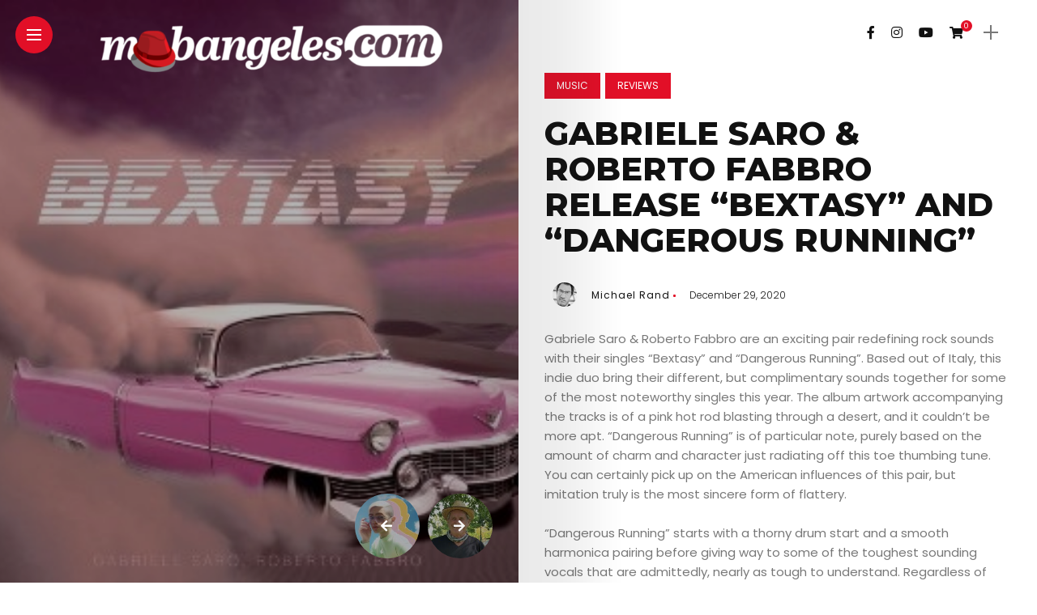

--- FILE ---
content_type: text/html; charset=UTF-8
request_url: https://mobangeles.com/gabriele-saro-roberto-fabbro-release-bextasy-and-dangerous-running/
body_size: 20779
content:
<!DOCTYPE html>
<html dir="ltr" lang="en-US" prefix="og: https://ogp.me/ns#">
<head>
    <meta charset="UTF-8">
    <meta http-equiv="X-UA-Compatible" content="IE=edge">
    <meta name="viewport" content="width=device-width, initial-scale=1">
    <link rel="profile" href="http://gmpg.org/xfn/11" />
    <link rel="pingback" href="https://mobangeles.com/xmlrpc.php">
		    <title>Gabriele Saro &amp; Roberto Fabbro Release “Bextasy” and “Dangerous Running” - MobAngeles</title>

		<!-- All in One SEO 4.9.2 - aioseo.com -->
	<meta name="description" content="Gabriele Saro &amp; Roberto Fabbro are an exciting pair redefining rock sounds with their singles &quot;Bextasy&quot; and &quot;Dangerous Running&quot;. Based out of Italy, this indie duo bring their different, but complimentary sounds together for some of the most noteworthy singles this year. The album artwork accompanying the tracks is of a pink hot rod blasting" />
	<meta name="robots" content="max-image-preview:large" />
	<meta name="author" content="Michael Rand"/>
	<link rel="canonical" href="https://mobangeles.com/gabriele-saro-roberto-fabbro-release-bextasy-and-dangerous-running/" />
	<meta name="generator" content="All in One SEO (AIOSEO) 4.9.2" />
		<meta property="og:locale" content="en_US" />
		<meta property="og:site_name" content="MobAngeles - Where Artists Get Promoted" />
		<meta property="og:type" content="article" />
		<meta property="og:title" content="Gabriele Saro &amp; Roberto Fabbro Release “Bextasy” and “Dangerous Running” - MobAngeles" />
		<meta property="og:description" content="Gabriele Saro &amp; Roberto Fabbro are an exciting pair redefining rock sounds with their singles &quot;Bextasy&quot; and &quot;Dangerous Running&quot;. Based out of Italy, this indie duo bring their different, but complimentary sounds together for some of the most noteworthy singles this year. The album artwork accompanying the tracks is of a pink hot rod blasting" />
		<meta property="og:url" content="https://mobangeles.com/gabriele-saro-roberto-fabbro-release-bextasy-and-dangerous-running/" />
		<meta property="article:published_time" content="2020-12-30T04:24:20+00:00" />
		<meta property="article:modified_time" content="2020-12-30T04:24:23+00:00" />
		<meta name="twitter:card" content="summary_large_image" />
		<meta name="twitter:title" content="Gabriele Saro &amp; Roberto Fabbro Release “Bextasy” and “Dangerous Running” - MobAngeles" />
		<meta name="twitter:description" content="Gabriele Saro &amp; Roberto Fabbro are an exciting pair redefining rock sounds with their singles &quot;Bextasy&quot; and &quot;Dangerous Running&quot;. Based out of Italy, this indie duo bring their different, but complimentary sounds together for some of the most noteworthy singles this year. The album artwork accompanying the tracks is of a pink hot rod blasting" />
		<script type="application/ld+json" class="aioseo-schema">
			{"@context":"https:\/\/schema.org","@graph":[{"@type":"BlogPosting","@id":"https:\/\/mobangeles.com\/gabriele-saro-roberto-fabbro-release-bextasy-and-dangerous-running\/#blogposting","name":"Gabriele Saro & Roberto Fabbro Release \u201cBextasy\u201d and \u201cDangerous Running\u201d - MobAngeles","headline":"Gabriele Saro &amp; Roberto Fabbro Release &#8220;Bextasy&#8221; and &#8220;Dangerous Running&#8221;","author":{"@id":"https:\/\/mobangeles.com\/author\/cyprus\/#author"},"publisher":{"@id":"https:\/\/mobangeles.com\/#organization"},"image":{"@type":"ImageObject","url":"https:\/\/mobangeles.com\/wp-content\/uploads\/2020\/12\/a56e870c542bf2dc85847471c7833eb3.jpg","width":300,"height":300},"datePublished":"2020-12-29T20:24:20-08:00","dateModified":"2020-12-29T20:24:23-08:00","inLanguage":"en-US","mainEntityOfPage":{"@id":"https:\/\/mobangeles.com\/gabriele-saro-roberto-fabbro-release-bextasy-and-dangerous-running\/#webpage"},"isPartOf":{"@id":"https:\/\/mobangeles.com\/gabriele-saro-roberto-fabbro-release-bextasy-and-dangerous-running\/#webpage"},"articleSection":"Music, Reviews"},{"@type":"BreadcrumbList","@id":"https:\/\/mobangeles.com\/gabriele-saro-roberto-fabbro-release-bextasy-and-dangerous-running\/#breadcrumblist","itemListElement":[{"@type":"ListItem","@id":"https:\/\/mobangeles.com#listItem","position":1,"name":"Home","item":"https:\/\/mobangeles.com","nextItem":{"@type":"ListItem","@id":"https:\/\/mobangeles.com\/category\/music\/#listItem","name":"Music"}},{"@type":"ListItem","@id":"https:\/\/mobangeles.com\/category\/music\/#listItem","position":2,"name":"Music","item":"https:\/\/mobangeles.com\/category\/music\/","nextItem":{"@type":"ListItem","@id":"https:\/\/mobangeles.com\/gabriele-saro-roberto-fabbro-release-bextasy-and-dangerous-running\/#listItem","name":"Gabriele Saro &amp; Roberto Fabbro Release &#8220;Bextasy&#8221; and &#8220;Dangerous Running&#8221;"},"previousItem":{"@type":"ListItem","@id":"https:\/\/mobangeles.com#listItem","name":"Home"}},{"@type":"ListItem","@id":"https:\/\/mobangeles.com\/gabriele-saro-roberto-fabbro-release-bextasy-and-dangerous-running\/#listItem","position":3,"name":"Gabriele Saro &amp; Roberto Fabbro Release &#8220;Bextasy&#8221; and &#8220;Dangerous Running&#8221;","previousItem":{"@type":"ListItem","@id":"https:\/\/mobangeles.com\/category\/music\/#listItem","name":"Music"}}]},{"@type":"Organization","@id":"https:\/\/mobangeles.com\/#organization","name":"MobAngeles","description":"Where Artists Get Promoted","url":"https:\/\/mobangeles.com\/"},{"@type":"Person","@id":"https:\/\/mobangeles.com\/author\/cyprus\/#author","url":"https:\/\/mobangeles.com\/author\/cyprus\/","name":"Michael Rand"},{"@type":"WebPage","@id":"https:\/\/mobangeles.com\/gabriele-saro-roberto-fabbro-release-bextasy-and-dangerous-running\/#webpage","url":"https:\/\/mobangeles.com\/gabriele-saro-roberto-fabbro-release-bextasy-and-dangerous-running\/","name":"Gabriele Saro & Roberto Fabbro Release \u201cBextasy\u201d and \u201cDangerous Running\u201d - MobAngeles","description":"Gabriele Saro & Roberto Fabbro are an exciting pair redefining rock sounds with their singles \"Bextasy\" and \"Dangerous Running\". Based out of Italy, this indie duo bring their different, but complimentary sounds together for some of the most noteworthy singles this year. The album artwork accompanying the tracks is of a pink hot rod blasting","inLanguage":"en-US","isPartOf":{"@id":"https:\/\/mobangeles.com\/#website"},"breadcrumb":{"@id":"https:\/\/mobangeles.com\/gabriele-saro-roberto-fabbro-release-bextasy-and-dangerous-running\/#breadcrumblist"},"author":{"@id":"https:\/\/mobangeles.com\/author\/cyprus\/#author"},"creator":{"@id":"https:\/\/mobangeles.com\/author\/cyprus\/#author"},"image":{"@type":"ImageObject","url":"https:\/\/mobangeles.com\/wp-content\/uploads\/2020\/12\/a56e870c542bf2dc85847471c7833eb3.jpg","@id":"https:\/\/mobangeles.com\/gabriele-saro-roberto-fabbro-release-bextasy-and-dangerous-running\/#mainImage","width":300,"height":300},"primaryImageOfPage":{"@id":"https:\/\/mobangeles.com\/gabriele-saro-roberto-fabbro-release-bextasy-and-dangerous-running\/#mainImage"},"datePublished":"2020-12-29T20:24:20-08:00","dateModified":"2020-12-29T20:24:23-08:00"},{"@type":"WebSite","@id":"https:\/\/mobangeles.com\/#website","url":"https:\/\/mobangeles.com\/","name":"MobAngeles","description":"Where Artists Get Promoted","inLanguage":"en-US","publisher":{"@id":"https:\/\/mobangeles.com\/#organization"}}]}
		</script>
		<!-- All in One SEO -->

<link rel='dns-prefetch' href='//fonts.googleapis.com' />
<link rel='dns-prefetch' href='//www.googletagmanager.com' />
<link rel='dns-prefetch' href='//pagead2.googlesyndication.com' />
<link rel="alternate" type="application/rss+xml" title="MobAngeles &raquo; Feed" href="https://mobangeles.com/feed/" />
<link rel="alternate" type="application/rss+xml" title="MobAngeles &raquo; Comments Feed" href="https://mobangeles.com/comments/feed/" />
<link rel="alternate" title="oEmbed (JSON)" type="application/json+oembed" href="https://mobangeles.com/wp-json/oembed/1.0/embed?url=https%3A%2F%2Fmobangeles.com%2Fgabriele-saro-roberto-fabbro-release-bextasy-and-dangerous-running%2F" />
<link rel="alternate" title="oEmbed (XML)" type="text/xml+oembed" href="https://mobangeles.com/wp-json/oembed/1.0/embed?url=https%3A%2F%2Fmobangeles.com%2Fgabriele-saro-roberto-fabbro-release-bextasy-and-dangerous-running%2F&#038;format=xml" />
<meta property="og:image" content="https://mobangeles.com/wp-content/uploads/2020/12/a56e870c542bf2dc85847471c7833eb3.jpg"/><meta property="og:description" content="Gabriele Saro &amp; Roberto Fabbro are an exciting pair redefining rock sounds with their singles &#8220;Bextasy&#8221; and &#8220;Dangerous Running&#8221;...."/><style id='wp-img-auto-sizes-contain-inline-css' type='text/css'>
img:is([sizes=auto i],[sizes^="auto," i]){contain-intrinsic-size:3000px 1500px}
/*# sourceURL=wp-img-auto-sizes-contain-inline-css */
</style>
<link rel='stylesheet' id='owl-carousel-css' href='https://mobangeles.com/wp-content/themes/anymag/assets/css/owl.carousel.css?ver=2.3.4' type='text/css' media='all' />
<link rel='stylesheet' id='fontawesome-css' href='https://mobangeles.com/wp-content/themes/anymag/assets/fonts/fontawesome-free-5.15.2-web/css/all.min.css?ver=5.15.2' type='text/css' media='all' />
<link rel='stylesheet' id='simplebar-css' href='https://mobangeles.com/wp-content/themes/anymag/assets/css/simple-bar.css?ver=2.2.1' type='text/css' media='all' />
<link rel='stylesheet' id='interlace-css-css' href='https://mobangeles.com/wp-content/themes/anymag/assets/css/interlace.css?ver=2.2.1' type='text/css' media='all' />
<link rel='stylesheet' id='anymag-main-css' href='https://mobangeles.com/wp-content/themes/anymag/style.css?ver=1.0' type='text/css' media='all' />
<style id='anymag-main-inline-css' type='text/css'>
body,input,.button,.content-part .post-meta,.widget_recent_entries span,.sidebar ul li.cat-item,.list-date,.latest-posts-meta,.post-meta,.slider-list-meta,.sidebar .widget_recent_comments .recentcomments .url,input,select,textarea {font-family:Poppins;}body,#hidden-sidebar.active .widgets-side,.magcover,.post-format,#top-bar-right,.turn-left {background:#fff;} .searchform-overlay {background-color:rgba(255,255,255,0.95);}body p {font-size:15px;line-height:1.6em; letter-spacing:0px;}h1,h2,h3,h4,h5,h6,.widget_recent_entries ul li a,.widget_recent_comments ul li a,.sidebar .widget-title,.post-readmore a,.intro-line h1,.sidebar .recentcomments a {font-family:Montserrat;color:#111111;}a,.post-content a,.sidebar a,.post-comments span.reply a,.sidebar .widget a,.sidebar .widget.widget_archive li a {color:#111111;}a:hover,.post-content a:hover,.sidebar a:hover,.post-comments span.reply a:hover,.sidebar .widget ul li a:hover,.sidebar .widget.widget_archive li a:hover {color:#999999;} .post-title,.post-title a {font-size:22px; font-weight:800; line-height:1.3em; letter-spacing:0px;} .slide-title,.slide-title h2 a {font-size:37px; font-weight:800; letter-spacing:0px;} .slide-item {height:510px; } .page-title,.post-header h1,.item-related h5 a,.entry-title,.random-ttl a,.feat-categ-item .content-part h5 a,.sidebar .widget_recent_entries ul li a,.sidebar .widget-content .img-button,.sidebar .widget_recent_comments .recentcomments > a,.sidebar .latest-posts .latest-posts-item a {font-weight:800; } .post-title a,.slide-title h2 a,.random-ttl a,.feat-title a,.item-related h5 a,.entry-title,.latest-posts-text a,.widget_recent_entries {text-transform:uppercase; } .top-menu-button,#nav-wrapper .simplebar-track.simplebar-vertical {background:#e20f27;}#nav-wrapper .simplebar-scrollbar::before {background:#111111} .nav-panel {background:#f4f4f4;}#nav-wrapper .nav-menu li a,.slicknav_nav li a {font-family:Montserrat;font-size:33px;font-weight:800; } .magcover,.f-width #site-header {width:50%;} .magcontent,.f-width.nav-open #footer {width:50%; } .magheader {width:50%; } .f-width.nav-open #main-area {margin-left:50%;} .cover-logo {width:85%; } .single .cover-logo {width:80%;} .overlay,.post-overlay {opacity:.3; background:#000000} .single-post .overlay {opacity:.3; background:#000000} .fold-shadow-right,.fold-shadow-left,.fold-shadow {opacity:.1} .nav-panel .fold-shadow-left {opacity:.1}#nav-wrapper .nav-menu li a,.sub-menu-toggle::after,#nav-wrapper ul.nav-menu ul a,.slicknav_nav a,#top-search a.search {color:#111111;}#nav-wrapper .nav-menu li a:hover,#nav-wrapper .nav-menu li a:hover:after,#topbar-social-links a:hover,.slicknav_nav a:hover,.sticky-social a:hover,.sticky-subscribe a:hover,.current-menu-item > a {color:#fff!important;}#nav-wrapper .nav-menu li a {background:linear-gradient(to bottom,transparent 62%,#e20f27 0) left bottom/0 400% no-repeat; }#nav-wrapper .current-menu-item > a {background:#e20f27!important; }body,.post-list-entry p,.post-entry .post-meta li,.post-content,.post-author,.thecomment p,.latest-posts-meta,#post-navigation span,.sidebar .widget_recent_comments ul,.widget_meta li a,.about-content,.sidebar .widget_recent_comments .recentcomments .url,.comment-text .date,.post-navigation span,.searchform-overlay p,.searchform-overlay .search-field,.searchform-overlay .search-button,input,select,.hidden-sidebar-button a.open-hidden-sidebar,textarea {color:#787878;} .post-content h1,.post-content h2,.post-content h3,.post-content h4,.post-content h5,.post-content h6,.post-content blockquote,.comment-text blockquote,blockquote::before,.post-title,.post-title a,.about-title,.page-title,.post-header h1,.random-ttl a,.feat-title a,.item-related h5 a,.about-title,.about-content h5,.entry-title,.post-readmore a,.category-box h1,#post-navigation h6,.header-social-links a,.postnav-noimage .navprev::after,.postnav-noimage .navnext::after,.sidebar .widget-title,.sidebar .latest-posts-text h4 a,.sidebar .widget_recent_entries a,.sidebar .recentcomments a,.sidebar .widget-content .img-button,.thecomment .comment-text h6.author,.thecomment .comment-text h6.author a,#respond h,label {color:#111111;} .post-title:hover,.post-title a:hover,.random-ttl a:hover,.feat-title a:hover,.post-readmore a:hover,.item-related h5 a:hover,.post-navigation a:hover h6,.sidebar .latest-posts .latest-posts-text h4 a:hover,.sidebar .widget_recent_entries ul li a:hover,.sidebar #recentcomments li a:hover,.header-social-links a:hover {color:#999999;} .post-item .image-part,.owl-stage-outer,.random-image,.feat-categ-item .image-part,.category-wid .category-img,.about-img{border-radius:0px; } .post-item .image-part,.post-list .post-item .image-part {height:300px; } .entry-title {font-size:40px;line-height:1.1em; letter-spacing:0px; } .underline a {background:linear-gradient(to bottom,transparent 62%,#e20f27 0) left bottom/0 20% no-repeat; } .section-title h4,.author-content {border-left:3px solid #e20f27; }content-part .post-meta,.content-part .post-meta a,.post-meta li,.post-meta li span,.post-entry .post-meta a,.widget-date {color:#111111;}ul.post-meta li:not(:last-child)::after {background:#e20f27;} .content-part .post-meta a:hover,.sidebar .widget .tagcloud a:hover,.post-tags a:hover,.post-entry .post-meta a:hover {color:#999999;} .owl-prev:hover i,.owl-next:hover i,.widget li > .narrow i,.error404 h1 span,.intro-line h1 i,.intro-line h1 b,.intro-line h1 em,.intro-line h1 strong {color:#e20f27;} .post-categs-box .categ a,.single-categs-box .categ a {background:#e20f27;} .post-categs .categ a,.single-categs .categ a,.sidebar ul li.cat-item a,.sidebar ul li.cat-item a:hover {color:#e20f27;}blockquote {border-left:3px solid #e20f27; } .category-box h1 {border-left:5px solid #e20f27; } .post-format {color:#e20f27; } .post-tags a,.sidebar .widget .tagcloud a {background:#f2f2f2!important; color:#787878!important; } .post-readmore i,.post-comments .reply i {color:#e20f27!important; } .related-posts-cover-title h4 {border-bottom:3px solid #e20f27; } .sidebar .widget-title,.random-posts-title h3 {border-left:3px solid #e20f27; } .wp-block-search button,input[type='submit'],input.button {font-family:Montserrat;background:#e20f27!important; color:#fff!important; } .wp-block-search button:hover,input[type="submit"]:hover,input.button:hover {background:#e20f27!important; color:#ffffff!important; } .wp-block-button a.wp-block-button__link {background-color:#e20f27; color:#ffffff; border:2px solid #e20f27; } .wp-block-button.is-style-outline a.wp-block-button__link {border:2px solid #e20f27; } .wp-block-button a.wp-block-button__link:hover,.wp-block-button.is-style-outline a.wp-block-button__link:hover {background-color:#e20f27; color:#ffffff; border:2px solid #e20f27; } .pagination .nav-links .current,.pagination-post > span,.loadmore.button {background:#e20f27; color:#ffffff; } .navigation.pagination .nav-links a {background:#eeeeee; color:#787878; } .navigation.pagination .nav-links a:hover,.loadmore.button:hover {background:#e8e8e8; color:#111111; } .intro-line {width:60%;} .intro-line h1 {font-size:26px; }#footer {background:#fafafa;}#footer,#footer-copyright {color:#989898;}#footer a {color:#e20f27;}#footer a:hover {color:#989898!important;} .single-product.woocommerce #site-header {width:50%;} .woocommerce ul.product_list_widget li a,.woocommerce .comment-respond .comment-reply-title,.woocommerce table.shop_table td.product-name a,.woocommerce ul.product_list_widget li a,.woocommerce .comment-respond .comment-reply-title,.woocommerce table.shop_table td.product-name,.woocommerce table.shop_table td.product-name a {font-family:Montserrat;} .woocommerce table.shop_table td.product-name a,.woocommerce-checkout label,.woocommerce table.shop_table td.product-name,.woocommerce table.shop_table td.product-name a,.woocommerce table.shop_table tfoot td,.woocommerce-cart table.shop_table td.product-subtotal .amount,.woocommerce-Price-amount .amount,.order-total .amount,.woocommerce form .form-row label,.woocommerce-MyAccount-navigation-link a{color:#111111;} .woocommerce-MyAccount-navigation-link .is-active a {color:#e20f27!important; } .woocommerce ul.products li.product .price,.woocommerce div.product p.price,.woocommerce .product-remove a.remove,.cart-subtotal .amount,.cart-contents i {color:#111111!important;} .woocommerce .product-item .product-image{border-radius:0px; } .cart-contents .cart-count,.woocommerce span.onsale {background:#e20f27!important; } .woocommerce ul.products li.product .button:hover,.woocommerce div.product form.cart .button:hover {background:#e20f27!important;color:#ffffff!important;} .woocommerce .star-rating {color:#e20f27!important; } .woocommerce .widget_price_filter .ui-slider .ui-slider-handle {background-color:#e20f27!important; } .woocommerce-page.woocommerce ul.products li.product .button,.woocommerce-page.woocommerce-cart .wc-proceed-to-checkout a.checkout-button,.woocommerce-page.woocommerce div.product form.cart .button,.woocommerce #payment #place_order,.woocommerce a.button {background:#e20f27!important; border:1px solid #e20f27!important; color:#fff!important; } .woocommerce a.button:hover,.woocommerce #respond input#submit.alt:hover,.woocommerce a.button.alt:hover,.woocommerce button.button.alt:hover,.woocommerce input.button.alt:hover,.woocommerce-page.woocommerce ul.products li.product .button:hover,.woocommerce button.button:hover {background:#e20f27!important;border:1px solid #e20f27!important; color:#ffffff!important;} .woocommerce-page .woocommerce a.button,.woocommerce-page .woocommerce button.button,.woocommerce-page .woocommerce input.button {border:1px solid #e20f27!important; } .woocommerce .product-title a,.woocommerce .loop-product-title a h6,.woocommerce div.product .product_title,.woocommerce-MyAccount-navigation-link a {color:#111111;} .woocommerce .product-title a:hover,.woocommerce .loop-product-title a h6:hover,.woocommerce .product-name a:hover.woocommerce-MyAccount-navigation-link a:hover {color:#999999;} .woocommerce button,.woocommerce .cart .button,.woocommerce .cart input.button,.woocommerce .comment-reply-title {font-family:Poppins!important;} .woocommerce div.product .woocommerce-tabs ul.tabs li.active {border-bottom:3px solid #e20f27!important;} .select2-container--default .select2-selection--single .select2-selection__rendered,.woocommerce-info,.woocommerce table.shop_table th,.woocommerce div.product .woocommerce-tabs ul.tabs li a {color:#787878!important;} .woocommerce-message::before,.woocommerce-error::before,.woocommerce-info::before {color:#e20f27!important; } .woocommerce table.shop_table th,.woocommerce-tabs ul.tabs li.active a,.woocommerce div.product .woocommerce-tabs ul.tabs li.active a {color:#111111!important;} .select2-container--default,.select2-selection--single,.select2-selection__rendered,select2-dropdown,.select2-dropdown--below {background:#fff!important;} .woocommerce nav.woocommerce-pagination ul li span.current {background:#e20f27!important; color:#ffffff!important; } .woocommerce nav.woocommerce-pagination ul li a {background:#eeeeee!important; color:#787878!important; } .woocommerce nav.woocommerce-pagination ul li a:hover {background:#e8e8e8!important; color:#111111!important; }
/*# sourceURL=anymag-main-inline-css */
</style>
<link rel='stylesheet' id='anymag-responsive-css' href='https://mobangeles.com/wp-content/themes/anymag/assets/css/responsive.css?ver=1.0' type='text/css' media='all' />
<link rel='stylesheet' id='widgets-fonts-css' href='//fonts.googleapis.com/css?family=Bitter%3A400%2C500%2C600%7CPlayfair+Display%3A400%2C500%2C700%7COswald%3A400%2C500%2C600%7CRoboto%3A400%2C500%2C600%7CTeko%3A400%2C500%2C600&#038;subset=latin%2Clatin-ext' type='text/css' media='all' />
<link rel='stylesheet' id='sbi_styles-css' href='https://mobangeles.com/wp-content/plugins/instagram-feed/css/sbi-styles.min.css?ver=6.10.0' type='text/css' media='all' />
<style id='wp-emoji-styles-inline-css' type='text/css'>

	img.wp-smiley, img.emoji {
		display: inline !important;
		border: none !important;
		box-shadow: none !important;
		height: 1em !important;
		width: 1em !important;
		margin: 0 0.07em !important;
		vertical-align: -0.1em !important;
		background: none !important;
		padding: 0 !important;
	}
/*# sourceURL=wp-emoji-styles-inline-css */
</style>
<style id='wp-block-library-inline-css' type='text/css'>
:root{--wp-block-synced-color:#7a00df;--wp-block-synced-color--rgb:122,0,223;--wp-bound-block-color:var(--wp-block-synced-color);--wp-editor-canvas-background:#ddd;--wp-admin-theme-color:#007cba;--wp-admin-theme-color--rgb:0,124,186;--wp-admin-theme-color-darker-10:#006ba1;--wp-admin-theme-color-darker-10--rgb:0,107,160.5;--wp-admin-theme-color-darker-20:#005a87;--wp-admin-theme-color-darker-20--rgb:0,90,135;--wp-admin-border-width-focus:2px}@media (min-resolution:192dpi){:root{--wp-admin-border-width-focus:1.5px}}.wp-element-button{cursor:pointer}:root .has-very-light-gray-background-color{background-color:#eee}:root .has-very-dark-gray-background-color{background-color:#313131}:root .has-very-light-gray-color{color:#eee}:root .has-very-dark-gray-color{color:#313131}:root .has-vivid-green-cyan-to-vivid-cyan-blue-gradient-background{background:linear-gradient(135deg,#00d084,#0693e3)}:root .has-purple-crush-gradient-background{background:linear-gradient(135deg,#34e2e4,#4721fb 50%,#ab1dfe)}:root .has-hazy-dawn-gradient-background{background:linear-gradient(135deg,#faaca8,#dad0ec)}:root .has-subdued-olive-gradient-background{background:linear-gradient(135deg,#fafae1,#67a671)}:root .has-atomic-cream-gradient-background{background:linear-gradient(135deg,#fdd79a,#004a59)}:root .has-nightshade-gradient-background{background:linear-gradient(135deg,#330968,#31cdcf)}:root .has-midnight-gradient-background{background:linear-gradient(135deg,#020381,#2874fc)}:root{--wp--preset--font-size--normal:16px;--wp--preset--font-size--huge:42px}.has-regular-font-size{font-size:1em}.has-larger-font-size{font-size:2.625em}.has-normal-font-size{font-size:var(--wp--preset--font-size--normal)}.has-huge-font-size{font-size:var(--wp--preset--font-size--huge)}.has-text-align-center{text-align:center}.has-text-align-left{text-align:left}.has-text-align-right{text-align:right}.has-fit-text{white-space:nowrap!important}#end-resizable-editor-section{display:none}.aligncenter{clear:both}.items-justified-left{justify-content:flex-start}.items-justified-center{justify-content:center}.items-justified-right{justify-content:flex-end}.items-justified-space-between{justify-content:space-between}.screen-reader-text{border:0;clip-path:inset(50%);height:1px;margin:-1px;overflow:hidden;padding:0;position:absolute;width:1px;word-wrap:normal!important}.screen-reader-text:focus{background-color:#ddd;clip-path:none;color:#444;display:block;font-size:1em;height:auto;left:5px;line-height:normal;padding:15px 23px 14px;text-decoration:none;top:5px;width:auto;z-index:100000}html :where(.has-border-color){border-style:solid}html :where([style*=border-top-color]){border-top-style:solid}html :where([style*=border-right-color]){border-right-style:solid}html :where([style*=border-bottom-color]){border-bottom-style:solid}html :where([style*=border-left-color]){border-left-style:solid}html :where([style*=border-width]){border-style:solid}html :where([style*=border-top-width]){border-top-style:solid}html :where([style*=border-right-width]){border-right-style:solid}html :where([style*=border-bottom-width]){border-bottom-style:solid}html :where([style*=border-left-width]){border-left-style:solid}html :where(img[class*=wp-image-]){height:auto;max-width:100%}:where(figure){margin:0 0 1em}html :where(.is-position-sticky){--wp-admin--admin-bar--position-offset:var(--wp-admin--admin-bar--height,0px)}@media screen and (max-width:600px){html :where(.is-position-sticky){--wp-admin--admin-bar--position-offset:0px}}

/*# sourceURL=wp-block-library-inline-css */
</style><link rel='stylesheet' id='wc-blocks-style-css' href='https://mobangeles.com/wp-content/plugins/woocommerce/assets/client/blocks/wc-blocks.css?ver=wc-10.4.3' type='text/css' media='all' />
<style id='global-styles-inline-css' type='text/css'>
:root{--wp--preset--aspect-ratio--square: 1;--wp--preset--aspect-ratio--4-3: 4/3;--wp--preset--aspect-ratio--3-4: 3/4;--wp--preset--aspect-ratio--3-2: 3/2;--wp--preset--aspect-ratio--2-3: 2/3;--wp--preset--aspect-ratio--16-9: 16/9;--wp--preset--aspect-ratio--9-16: 9/16;--wp--preset--color--black: #000000;--wp--preset--color--cyan-bluish-gray: #abb8c3;--wp--preset--color--white: #ffffff;--wp--preset--color--pale-pink: #f78da7;--wp--preset--color--vivid-red: #cf2e2e;--wp--preset--color--luminous-vivid-orange: #ff6900;--wp--preset--color--luminous-vivid-amber: #fcb900;--wp--preset--color--light-green-cyan: #7bdcb5;--wp--preset--color--vivid-green-cyan: #00d084;--wp--preset--color--pale-cyan-blue: #8ed1fc;--wp--preset--color--vivid-cyan-blue: #0693e3;--wp--preset--color--vivid-purple: #9b51e0;--wp--preset--gradient--vivid-cyan-blue-to-vivid-purple: linear-gradient(135deg,rgb(6,147,227) 0%,rgb(155,81,224) 100%);--wp--preset--gradient--light-green-cyan-to-vivid-green-cyan: linear-gradient(135deg,rgb(122,220,180) 0%,rgb(0,208,130) 100%);--wp--preset--gradient--luminous-vivid-amber-to-luminous-vivid-orange: linear-gradient(135deg,rgb(252,185,0) 0%,rgb(255,105,0) 100%);--wp--preset--gradient--luminous-vivid-orange-to-vivid-red: linear-gradient(135deg,rgb(255,105,0) 0%,rgb(207,46,46) 100%);--wp--preset--gradient--very-light-gray-to-cyan-bluish-gray: linear-gradient(135deg,rgb(238,238,238) 0%,rgb(169,184,195) 100%);--wp--preset--gradient--cool-to-warm-spectrum: linear-gradient(135deg,rgb(74,234,220) 0%,rgb(151,120,209) 20%,rgb(207,42,186) 40%,rgb(238,44,130) 60%,rgb(251,105,98) 80%,rgb(254,248,76) 100%);--wp--preset--gradient--blush-light-purple: linear-gradient(135deg,rgb(255,206,236) 0%,rgb(152,150,240) 100%);--wp--preset--gradient--blush-bordeaux: linear-gradient(135deg,rgb(254,205,165) 0%,rgb(254,45,45) 50%,rgb(107,0,62) 100%);--wp--preset--gradient--luminous-dusk: linear-gradient(135deg,rgb(255,203,112) 0%,rgb(199,81,192) 50%,rgb(65,88,208) 100%);--wp--preset--gradient--pale-ocean: linear-gradient(135deg,rgb(255,245,203) 0%,rgb(182,227,212) 50%,rgb(51,167,181) 100%);--wp--preset--gradient--electric-grass: linear-gradient(135deg,rgb(202,248,128) 0%,rgb(113,206,126) 100%);--wp--preset--gradient--midnight: linear-gradient(135deg,rgb(2,3,129) 0%,rgb(40,116,252) 100%);--wp--preset--font-size--small: 13px;--wp--preset--font-size--medium: 20px;--wp--preset--font-size--large: 36px;--wp--preset--font-size--x-large: 42px;--wp--preset--spacing--20: 0.44rem;--wp--preset--spacing--30: 0.67rem;--wp--preset--spacing--40: 1rem;--wp--preset--spacing--50: 1.5rem;--wp--preset--spacing--60: 2.25rem;--wp--preset--spacing--70: 3.38rem;--wp--preset--spacing--80: 5.06rem;--wp--preset--shadow--natural: 6px 6px 9px rgba(0, 0, 0, 0.2);--wp--preset--shadow--deep: 12px 12px 50px rgba(0, 0, 0, 0.4);--wp--preset--shadow--sharp: 6px 6px 0px rgba(0, 0, 0, 0.2);--wp--preset--shadow--outlined: 6px 6px 0px -3px rgb(255, 255, 255), 6px 6px rgb(0, 0, 0);--wp--preset--shadow--crisp: 6px 6px 0px rgb(0, 0, 0);}:where(.is-layout-flex){gap: 0.5em;}:where(.is-layout-grid){gap: 0.5em;}body .is-layout-flex{display: flex;}.is-layout-flex{flex-wrap: wrap;align-items: center;}.is-layout-flex > :is(*, div){margin: 0;}body .is-layout-grid{display: grid;}.is-layout-grid > :is(*, div){margin: 0;}:where(.wp-block-columns.is-layout-flex){gap: 2em;}:where(.wp-block-columns.is-layout-grid){gap: 2em;}:where(.wp-block-post-template.is-layout-flex){gap: 1.25em;}:where(.wp-block-post-template.is-layout-grid){gap: 1.25em;}.has-black-color{color: var(--wp--preset--color--black) !important;}.has-cyan-bluish-gray-color{color: var(--wp--preset--color--cyan-bluish-gray) !important;}.has-white-color{color: var(--wp--preset--color--white) !important;}.has-pale-pink-color{color: var(--wp--preset--color--pale-pink) !important;}.has-vivid-red-color{color: var(--wp--preset--color--vivid-red) !important;}.has-luminous-vivid-orange-color{color: var(--wp--preset--color--luminous-vivid-orange) !important;}.has-luminous-vivid-amber-color{color: var(--wp--preset--color--luminous-vivid-amber) !important;}.has-light-green-cyan-color{color: var(--wp--preset--color--light-green-cyan) !important;}.has-vivid-green-cyan-color{color: var(--wp--preset--color--vivid-green-cyan) !important;}.has-pale-cyan-blue-color{color: var(--wp--preset--color--pale-cyan-blue) !important;}.has-vivid-cyan-blue-color{color: var(--wp--preset--color--vivid-cyan-blue) !important;}.has-vivid-purple-color{color: var(--wp--preset--color--vivid-purple) !important;}.has-black-background-color{background-color: var(--wp--preset--color--black) !important;}.has-cyan-bluish-gray-background-color{background-color: var(--wp--preset--color--cyan-bluish-gray) !important;}.has-white-background-color{background-color: var(--wp--preset--color--white) !important;}.has-pale-pink-background-color{background-color: var(--wp--preset--color--pale-pink) !important;}.has-vivid-red-background-color{background-color: var(--wp--preset--color--vivid-red) !important;}.has-luminous-vivid-orange-background-color{background-color: var(--wp--preset--color--luminous-vivid-orange) !important;}.has-luminous-vivid-amber-background-color{background-color: var(--wp--preset--color--luminous-vivid-amber) !important;}.has-light-green-cyan-background-color{background-color: var(--wp--preset--color--light-green-cyan) !important;}.has-vivid-green-cyan-background-color{background-color: var(--wp--preset--color--vivid-green-cyan) !important;}.has-pale-cyan-blue-background-color{background-color: var(--wp--preset--color--pale-cyan-blue) !important;}.has-vivid-cyan-blue-background-color{background-color: var(--wp--preset--color--vivid-cyan-blue) !important;}.has-vivid-purple-background-color{background-color: var(--wp--preset--color--vivid-purple) !important;}.has-black-border-color{border-color: var(--wp--preset--color--black) !important;}.has-cyan-bluish-gray-border-color{border-color: var(--wp--preset--color--cyan-bluish-gray) !important;}.has-white-border-color{border-color: var(--wp--preset--color--white) !important;}.has-pale-pink-border-color{border-color: var(--wp--preset--color--pale-pink) !important;}.has-vivid-red-border-color{border-color: var(--wp--preset--color--vivid-red) !important;}.has-luminous-vivid-orange-border-color{border-color: var(--wp--preset--color--luminous-vivid-orange) !important;}.has-luminous-vivid-amber-border-color{border-color: var(--wp--preset--color--luminous-vivid-amber) !important;}.has-light-green-cyan-border-color{border-color: var(--wp--preset--color--light-green-cyan) !important;}.has-vivid-green-cyan-border-color{border-color: var(--wp--preset--color--vivid-green-cyan) !important;}.has-pale-cyan-blue-border-color{border-color: var(--wp--preset--color--pale-cyan-blue) !important;}.has-vivid-cyan-blue-border-color{border-color: var(--wp--preset--color--vivid-cyan-blue) !important;}.has-vivid-purple-border-color{border-color: var(--wp--preset--color--vivid-purple) !important;}.has-vivid-cyan-blue-to-vivid-purple-gradient-background{background: var(--wp--preset--gradient--vivid-cyan-blue-to-vivid-purple) !important;}.has-light-green-cyan-to-vivid-green-cyan-gradient-background{background: var(--wp--preset--gradient--light-green-cyan-to-vivid-green-cyan) !important;}.has-luminous-vivid-amber-to-luminous-vivid-orange-gradient-background{background: var(--wp--preset--gradient--luminous-vivid-amber-to-luminous-vivid-orange) !important;}.has-luminous-vivid-orange-to-vivid-red-gradient-background{background: var(--wp--preset--gradient--luminous-vivid-orange-to-vivid-red) !important;}.has-very-light-gray-to-cyan-bluish-gray-gradient-background{background: var(--wp--preset--gradient--very-light-gray-to-cyan-bluish-gray) !important;}.has-cool-to-warm-spectrum-gradient-background{background: var(--wp--preset--gradient--cool-to-warm-spectrum) !important;}.has-blush-light-purple-gradient-background{background: var(--wp--preset--gradient--blush-light-purple) !important;}.has-blush-bordeaux-gradient-background{background: var(--wp--preset--gradient--blush-bordeaux) !important;}.has-luminous-dusk-gradient-background{background: var(--wp--preset--gradient--luminous-dusk) !important;}.has-pale-ocean-gradient-background{background: var(--wp--preset--gradient--pale-ocean) !important;}.has-electric-grass-gradient-background{background: var(--wp--preset--gradient--electric-grass) !important;}.has-midnight-gradient-background{background: var(--wp--preset--gradient--midnight) !important;}.has-small-font-size{font-size: var(--wp--preset--font-size--small) !important;}.has-medium-font-size{font-size: var(--wp--preset--font-size--medium) !important;}.has-large-font-size{font-size: var(--wp--preset--font-size--large) !important;}.has-x-large-font-size{font-size: var(--wp--preset--font-size--x-large) !important;}
/*# sourceURL=global-styles-inline-css */
</style>

<style id='classic-theme-styles-inline-css' type='text/css'>
/*! This file is auto-generated */
.wp-block-button__link{color:#fff;background-color:#32373c;border-radius:9999px;box-shadow:none;text-decoration:none;padding:calc(.667em + 2px) calc(1.333em + 2px);font-size:1.125em}.wp-block-file__button{background:#32373c;color:#fff;text-decoration:none}
/*# sourceURL=/wp-includes/css/classic-themes.min.css */
</style>
<link rel='stylesheet' id='mpp_gutenberg-css' href='https://mobangeles.com/wp-content/plugins/metronet-profile-picture/dist/blocks.style.build.css?ver=2.6.3' type='text/css' media='all' />
<link rel='stylesheet' id='contact-form-7-css' href='https://mobangeles.com/wp-content/plugins/contact-form-7/includes/css/styles.css?ver=6.1.4' type='text/css' media='all' />
<link rel='stylesheet' id='woocommerce-layout-css' href='https://mobangeles.com/wp-content/plugins/woocommerce/assets/css/woocommerce-layout.css?ver=10.4.3' type='text/css' media='all' />
<link rel='stylesheet' id='woocommerce-smallscreen-css' href='https://mobangeles.com/wp-content/plugins/woocommerce/assets/css/woocommerce-smallscreen.css?ver=10.4.3' type='text/css' media='only screen and (max-width: 768px)' />
<link rel='stylesheet' id='woocommerce-general-css' href='https://mobangeles.com/wp-content/plugins/woocommerce/assets/css/woocommerce.css?ver=10.4.3' type='text/css' media='all' />
<style id='woocommerce-inline-inline-css' type='text/css'>
.woocommerce form .form-row .required { visibility: visible; }
/*# sourceURL=woocommerce-inline-inline-css */
</style>
<link rel='stylesheet' id='google-fonts-anymag-css' href='//fonts.googleapis.com/css?family=Poppins:100,100italic,200,200italic,300,300italic,400,400italic,500,500italic,600,600italic,700,700italic,800,800italic,900,900italic%7CMontserrat:100,100italic,200,200italic,300,300italic,400,400italic,500,500italic,600,600italic,700,700italic,800,800italic,900,900italic' type='text/css' media='all' />
<link rel='stylesheet' id='anymag-woocommerce-css' href='https://mobangeles.com/wp-content/themes/anymag/assets/css/woocommerce.css?ver=1.0' type='text/css' media='all' />
<link rel='stylesheet' id='child-stylesheet-css' href='https://mobangeles.com/wp-content/themes/anymag-child/style.css?ver=1.0' type='text/css' media='all' />
<link rel='stylesheet' id='wp-block-paragraph-css' href='https://mobangeles.com/wp-includes/blocks/paragraph/style.min.css?ver=6.9' type='text/css' media='all' />
<script type="text/javascript" src="https://mobangeles.com/wp-includes/js/jquery/jquery.min.js?ver=3.7.1" id="jquery-core-js"></script>
<script type="text/javascript" src="https://mobangeles.com/wp-includes/js/jquery/jquery-migrate.min.js?ver=3.4.1" id="jquery-migrate-js"></script>
<script type="text/javascript" src="https://mobangeles.com/wp-content/plugins/woocommerce/assets/js/jquery-blockui/jquery.blockUI.min.js?ver=2.7.0-wc.10.4.3" id="wc-jquery-blockui-js" defer="defer" data-wp-strategy="defer"></script>
<script type="text/javascript" id="wc-add-to-cart-js-extra">
/* <![CDATA[ */
var wc_add_to_cart_params = {"ajax_url":"/wp-admin/admin-ajax.php","wc_ajax_url":"/?wc-ajax=%%endpoint%%","i18n_view_cart":"View cart","cart_url":"https://mobangeles.com/cart/","is_cart":"","cart_redirect_after_add":"no"};
//# sourceURL=wc-add-to-cart-js-extra
/* ]]> */
</script>
<script type="text/javascript" src="https://mobangeles.com/wp-content/plugins/woocommerce/assets/js/frontend/add-to-cart.min.js?ver=10.4.3" id="wc-add-to-cart-js" defer="defer" data-wp-strategy="defer"></script>
<script type="text/javascript" src="https://mobangeles.com/wp-content/plugins/woocommerce/assets/js/js-cookie/js.cookie.min.js?ver=2.1.4-wc.10.4.3" id="wc-js-cookie-js" defer="defer" data-wp-strategy="defer"></script>
<script type="text/javascript" id="woocommerce-js-extra">
/* <![CDATA[ */
var woocommerce_params = {"ajax_url":"/wp-admin/admin-ajax.php","wc_ajax_url":"/?wc-ajax=%%endpoint%%","i18n_password_show":"Show password","i18n_password_hide":"Hide password"};
//# sourceURL=woocommerce-js-extra
/* ]]> */
</script>
<script type="text/javascript" src="https://mobangeles.com/wp-content/plugins/woocommerce/assets/js/frontend/woocommerce.min.js?ver=10.4.3" id="woocommerce-js" defer="defer" data-wp-strategy="defer"></script>
<link rel="https://api.w.org/" href="https://mobangeles.com/wp-json/" /><link rel="alternate" title="JSON" type="application/json" href="https://mobangeles.com/wp-json/wp/v2/posts/17835" /><link rel="EditURI" type="application/rsd+xml" title="RSD" href="https://mobangeles.com/xmlrpc.php?rsd" />
<meta name="generator" content="WordPress 6.9" />
<meta name="generator" content="WooCommerce 10.4.3" />
<link rel='shortlink' href='https://mobangeles.com/?p=17835' />
<meta name="generator" content="Site Kit by Google 1.168.0" />	<noscript><style>.woocommerce-product-gallery{ opacity: 1 !important; }</style></noscript>
	
<!-- Google AdSense meta tags added by Site Kit -->
<meta name="google-adsense-platform-account" content="ca-host-pub-2644536267352236">
<meta name="google-adsense-platform-domain" content="sitekit.withgoogle.com">
<!-- End Google AdSense meta tags added by Site Kit -->

<!-- Google AdSense snippet added by Site Kit -->
<script type="text/javascript" async="async" src="https://pagead2.googlesyndication.com/pagead/js/adsbygoogle.js?client=ca-pub-6901199850446746&amp;host=ca-host-pub-2644536267352236" crossorigin="anonymous"></script>

<!-- End Google AdSense snippet added by Site Kit -->
<link rel="icon" href="https://mobangeles.com/wp-content/uploads/2016/01/cropped-Asset-2-32x32.png" sizes="32x32" />
<link rel="icon" href="https://mobangeles.com/wp-content/uploads/2016/01/cropped-Asset-2-192x192.png" sizes="192x192" />
<link rel="apple-touch-icon" href="https://mobangeles.com/wp-content/uploads/2016/01/cropped-Asset-2-180x180.png" />
<meta name="msapplication-TileImage" content="https://mobangeles.com/wp-content/uploads/2016/01/cropped-Asset-2-270x270.png" />
</head>

<body class="wp-singular post-template-default single single-post postid-17835 single-format-standard wp-theme-anymag wp-child-theme-anymag-child theme-anymag woocommerce-no-js">

  	
	<div id="hidden-sidebar" class="sidebar">
		<div class="widgets-side">
			<a href="#" class="close-button"><i class="close-icon"></i></a>
			<div id="text-4" class="widget widget_text"><h4 class="widget-title">Join the Mob</h4>			<div class="textwidget"><p><center><a href="https://themobspress.com/join-the-mob/" target="_blank" rel="noopener"><img decoding="async" class="alignnone wp-image-9747 size-full" src="http://mobyorkcity.com/wp-content/uploads/2015/10/Asset-139@2x.png" alt="" width="436" height="64" /></a><br />
We&#8217;re looking for motivated, outgoing content creators, writers and photographers to join the mob! <a href="http://themobspress.com/join-the-mob/">Click here</a> to find out how!</center></p>
</div>
		</div><div id="category-1" class="widget widget_category">			<div class="category-wid">
								<div class="category-img">
					<div class="overlay"></div>	
									</div>
				<h4><a href="https://mobangeles.com/category/arts/" class="category-link">Arts</a></h4>			</div>

		</div><div id="category-2" class="widget widget_category">			<div class="category-wid">
								<div class="category-img">
					<div class="overlay"></div>	
									</div>
				<h4><a href="https://mobangeles.com/category/comedy/" class="category-link">Comedy</a></h4>			</div>

		</div><div id="category-3" class="widget widget_category">			<div class="category-wid">
								<div class="category-img">
					<div class="overlay"></div>	
									</div>
				<h4><a href="https://mobangeles.com/category/culture/" class="category-link">Culture</a></h4>			</div>

		</div><div id="mc4wp_form_widget-1" class="widget widget_mc4wp_form_widget"><h4 class="widget-title">Newsletter</h4></div>		</div>
	</div>
<div class="site-wrapper ">	
	<div class="container site-content">

			        
  
<style>
                  </style>

  <div class="magheader">
      
    <header id="content-header">
  
   <div class="header-social-links">
<a href=" https://facebook.com/moblosangeles" target="_blank"><i class="fab fa-facebook-f"></i></a><a href=" https://instagram.com/mobangeles" target="_blank"><i class="fab fa-instagram"></i></a><a href="https://www.youtube.com/channel/UCcY2R003_ogD6digDZrZirw" target="_blank"><i class="fab fa-youtube"></i></a></div>  

<div id="top-bar-right">
   <div class="header-icon cart">  
    <div class="wc-shopping-cart">
          <a class="cart-contents" href="https://mobangeles.com/cart/" title="View your shopping cart"><i class="fas fa-shopping-cart"></i><span class="cart-count">0</span>      </a>
    </div>
  </div>
    
      <div class="header-icon">
      <div class="hidden-sidebar-button">
        <a href="#" class="open-hidden-sidebar">
          <span class="bar-1"></span>
          <span class="bar-2"></span>
        </a>
      </div>
    </div>
    </div>
  
</header> 
  </div>
  <article id="post-17835" class="post-17835 post type-post status-publish format-standard has-post-thumbnail hentry category-music category-reviews"> 
    <div class="single-post">
              <div class="magcover">
          <div class="turn-left"></div>          <div class="fold-shadow-left"></div>
            <div class="cover-wrap">
              <div class="cover-content">
                <header id="cover-header">

  <div class="top-menu-button">
    <a href="#" class="open-hidden-menu">
      <span class="bar-1"></span>
      <span class="bar-2"></span>
      <span class="bar-3"></span>
    </a>
  </div>

  <div class="cover-logo">
        <a href="https://mobangeles.com/"><img src="https://mobangeles.com/wp-content/uploads/2021/04/mobangeles-e1617660470194.png" alt="MobAngeles" /></a>
     
  </div>

  <div class="nav-panel">
    <div class="fold-shadow-left"></div>
    <div class="nav-header">
      <div class="menu-logo">
                <a href="https://mobangeles.com/"><img src="https://mobangeles.com/wp-content/uploads/2016/01/Asset-134@4x.png" alt="MobAngeles" /></a>
         
      </div>
              <div class="wc-shopping-cart">
                  <a class="cart-contents" href="https://mobangeles.com/cart/" title="View your shopping cart"><i class="fas fa-shopping-cart"></i><span class="cart-count">0</span>          </a>
        </div>
          </div>
    
    <div id="nav-wrapper" data-simplebar>
    <div class="menu-main-menu-container"><ul id="menu-main-menu" class="nav-menu"><li id="menu-item-26" class="menu-item menu-item-type-post_type menu-item-object-page menu-item-26"><a href="https://mobangeles.com/about-the-mob/">ABOUT</a></li>
<li id="menu-item-11888" class="menu-item menu-item-type-taxonomy menu-item-object-category menu-item-11888"><a href="https://mobangeles.com/category/arts/">ARTS</a></li>
<li id="menu-item-11892" class="menu-item menu-item-type-taxonomy menu-item-object-category menu-item-11892"><a href="https://mobangeles.com/category/comedy/">COMEDY</a></li>
<li id="menu-item-11891" class="menu-item menu-item-type-taxonomy menu-item-object-category menu-item-11891"><a href="https://mobangeles.com/category/culture/">CULTURE</a></li>
<li id="menu-item-11889" class="menu-item menu-item-type-custom menu-item-object-custom menu-item-11889"><a target="_blank" href="https://themobspress.com?ref=1">SERVICES</a></li>
<li id="menu-item-11887" class="menu-item menu-item-type-custom menu-item-object-custom menu-item-11887"><a target="_blank" href="https://mob.events">TICKETS &#038; EVENTS</a></li>
<li id="menu-item-20" class="menu-item menu-item-type-post_type menu-item-object-page menu-item-20"><a href="https://mobangeles.com/join-the-mob/">JOIN THE MOB</a></li>
<li id="menu-item-22" class="menu-item menu-item-type-post_type menu-item-object-page menu-item-22"><a href="https://mobangeles.com/contact-us/">CONTACT</a></li>
</ul></div>    <div class="menu-search">
              <div class="site-search">
          <div id="top-search">
           <a href="#" class="search"><i class="fas fa-search"></i>Search</a>
          </div>
        </div> 
            </div>
    </div>
  </div>

</header>                
                                                     
                             
                                  	<div class="post-navigation">
		
		<div class="post-next">
						<a class="prev-post-label" href="https://mobangeles.com/exclusive-interview-with-bud-abbott/" >
								<div class="postnav-image">
				<i class="fas fa-arrow-right"></i>
				<div class="overlay"></div>	
				<div class="navprev"><img width="150" height="150" src="https://mobangeles.com/wp-content/uploads/2020/12/62644A2C-AEBC-4CC4-9DDF-0FD2226617FF-150x150.jpeg" class="attachment-thumbnail size-thumbnail wp-post-image" alt="" decoding="async" srcset="https://mobangeles.com/wp-content/uploads/2020/12/62644A2C-AEBC-4CC4-9DDF-0FD2226617FF-150x150.jpeg 150w, https://mobangeles.com/wp-content/uploads/2020/12/62644A2C-AEBC-4CC4-9DDF-0FD2226617FF-300x300.jpeg 300w, https://mobangeles.com/wp-content/uploads/2020/12/62644A2C-AEBC-4CC4-9DDF-0FD2226617FF-scaled-100x100.jpeg 100w, https://mobangeles.com/wp-content/uploads/2020/12/62644A2C-AEBC-4CC4-9DDF-0FD2226617FF-125x125.jpeg 125w, https://mobangeles.com/wp-content/uploads/2020/12/62644A2C-AEBC-4CC4-9DDF-0FD2226617FF-24x24.jpeg 24w, https://mobangeles.com/wp-content/uploads/2020/12/62644A2C-AEBC-4CC4-9DDF-0FD2226617FF-48x48.jpeg 48w, https://mobangeles.com/wp-content/uploads/2020/12/62644A2C-AEBC-4CC4-9DDF-0FD2226617FF-96x96.jpeg 96w" sizes="(max-width: 150px) 100vw, 150px" /></div>				</div>
							</a>
					</div>
		
		<div class="post-prev">
						<a class="next-post-label" href="https://mobangeles.com/interview-with-codi-dillon/">
								<div class="postnav-image">
				<i class="fas fa-arrow-left"></i>
				<div class="overlay"></div>	
				<div class="navnext"><img width="150" height="150" src="https://mobangeles.com/wp-content/uploads/2020/12/codi322-1-150x150.jpg" class="attachment-thumbnail size-thumbnail wp-post-image" alt="" decoding="async" srcset="https://mobangeles.com/wp-content/uploads/2020/12/codi322-1-150x150.jpg 150w, https://mobangeles.com/wp-content/uploads/2020/12/codi322-1-300x300.jpg 300w, https://mobangeles.com/wp-content/uploads/2020/12/codi322-1-100x100.jpg 100w, https://mobangeles.com/wp-content/uploads/2020/12/codi322-1-600x600.jpg 600w, https://mobangeles.com/wp-content/uploads/2020/12/codi322-1-125x125.jpg 125w, https://mobangeles.com/wp-content/uploads/2020/12/codi322-1-24x24.jpg 24w, https://mobangeles.com/wp-content/uploads/2020/12/codi322-1-48x48.jpg 48w, https://mobangeles.com/wp-content/uploads/2020/12/codi322-1-96x96.jpg 96w, https://mobangeles.com/wp-content/uploads/2020/12/codi322-1.jpg 710w" sizes="(max-width: 150px) 100vw, 150px" /></div>				</div>
							</a>
					</div>
		
	</div>
                
                <div class="overlay"></div>
                                  <div class="single-post-image " data-interlace-src="https://mobangeles.com/wp-content/uploads/2020/12/a56e870c542bf2dc85847471c7833eb3.jpg" data-interlace-low="https://mobangeles.com/wp-content/uploads/2020/12/a56e870c542bf2dc85847471c7833eb3.jpg"> </div>   
              </div>
          </div> 
        </div> 
      
      <div class="magcontent">

        <div class="fold-shadow-right"></div>
          <div id="main-area" class=""> 
            <div class="post-entry">
               
                                                <div class="single-categs-box">
                    
                   <span class="categ"><a href="https://mobangeles.com/category/music/" rel="category tag">Music</a> <a href="https://mobangeles.com/category/reviews/" rel="category tag">Reviews</a></span>
                  </div>
                                          <h1 class="entry-title ttl-border">Gabriele Saro &amp; Roberto Fabbro Release &#8220;Bextasy&#8221; and &#8220;Dangerous Running&#8221;</h1>
               
              <ul class="post-meta">
                              <li class="post-author">
                                    <div class="author-avatar"><img width="30" height="30" src="https://mobangeles.com/wp-content/uploads/2018/10/B9wazSTCAAAwzDR-48x48.jpg" class="avatar avatar-30 photo" alt="" decoding="async" loading="lazy" srcset="https://mobangeles.com/wp-content/uploads/2018/10/B9wazSTCAAAwzDR-48x48.jpg 48w, https://mobangeles.com/wp-content/uploads/2018/10/B9wazSTCAAAwzDR-300x300.jpg 300w, https://mobangeles.com/wp-content/uploads/2018/10/B9wazSTCAAAwzDR-100x100.jpg 100w, https://mobangeles.com/wp-content/uploads/2018/10/B9wazSTCAAAwzDR-150x150.jpg 150w, https://mobangeles.com/wp-content/uploads/2018/10/B9wazSTCAAAwzDR-125x125.jpg 125w, https://mobangeles.com/wp-content/uploads/2018/10/B9wazSTCAAAwzDR-24x24.jpg 24w, https://mobangeles.com/wp-content/uploads/2018/10/B9wazSTCAAAwzDR-96x96.jpg 96w" sizes="auto, (max-width: 30px) 100vw, 30px" /></div>
                   
                  <span class="author"><a href="https://mobangeles.com/author/cyprus/" title="Posts by Michael Rand" rel="author">Michael Rand</a></span></li>
                                            <li class="single-post-date"><span><span class="date updated published">December 29, 2020</span></span></li>
                            </ul>
              
              <div class="post-content">
                
<p>Gabriele Saro &amp; Roberto Fabbro are an exciting pair redefining rock sounds with their singles &#8220;Bextasy&#8221; and &#8220;Dangerous Running&#8221;. Based out of Italy, this indie duo bring their different, but complimentary sounds together for some of the most noteworthy singles this year. The album artwork accompanying the tracks is of a pink hot rod blasting through a desert, and it couldn&#8217;t be more apt. &#8220;Dangerous Running&#8221; is of particular note, purely based on the amount of charm and character just radiating off this toe thumbing tune. You can certainly pick up on the American influences of this pair, but imitation truly is the most sincere form of flattery. </p>



<p>&#8220;Dangerous
Running&#8221; starts with a thorny drum start and a smooth harmonica pairing
before giving way to some of the toughest sounding vocals that are admittedly,
nearly as tough to understand. Regardless of some unintended misunderstandings
lyrically, the mood and tone of the track can&#8217;t be denied. You&#8217;ll definitely be
able to catch yourself listening to it on repeat, and my interest in hearing a
live iteration of it is ecstatically peaked. It&#8217;s the type of song you&#8217;ll wish
you could hear for the first time all over again. It&#8217;s an exciting display of
recontextualization preying upon the familiar but presenting it as completely
fresh and exciting. It&#8217;s also a fairly straight forward track that despite its
gruff vocals, it&#8217;s cleanly produced with some standout electric guitar work
that you can tell has been polished to perfection from two craftsmen musicians
operating at the top of their game. </p>



<p>APPLE MUSIC: <a href="https://music.apple.com/us/album/the-roband/1498077058?i=1498077064&amp;ign-gact=3&amp;ls=1">https://music.apple.com/us/album/the-roband/1498077058?i=1498077064&amp;ign-gact=3&amp;ls=1</a></p>



<p>With
&#8220;Bextasy&#8221; after a rousing drum opening, the lead vocals construct an
image of a woman on the verge of losing her wits. Instantly you can feel the
recognizable twinge of restlessness and to break free of the unhealthy patterns
that have kept you back. &#8220;Still alive!&#8221; she screams, shaking us to
our core. Its universal message is potent, but I think it&#8217;ll resonate more with
a female audience. One of the greatest strengths I feel with both tracks is its
distinct sense of intensification, never growing static and always
complimentary in its additional instrumental arrangements. The songs are also
engaging upon multiple listens, since you&#8217;re able to better notice those subtle
production nuances.The intricate production creates a truly textured sound that
honestly makes these two tracks seem ideal for a movie soundtrack. Moving
forward I&#8217;m excited to see what this duo crafts next, however, my only major
criticism is that I&#8217;d like to see them tighten their lyrics, not so much in
terms of what&#8217;s being said, but how it&#8217;s said. </p>



<p>Sometimes I had
a genuinely difficult time understanding what was being said save for a few
words that were luckily belted by the vocalists. It&#8217;s a minute issue since
these songs are so effective at painting exciting visuals in the listeners
head, and creating that sense of chaotic adventure and the wanderlust so many
of us are afflicted with.</p>



<p>Michael Rand</p>
              </div> 

                            
                               
               

                              
<div class="about-author ttl-border">

	<div class="author-img">
		<img width="100" height="100" src="https://mobangeles.com/wp-content/uploads/2018/10/B9wazSTCAAAwzDR-100x100.jpg" class="avatar avatar-100 photo" alt="" decoding="async" loading="lazy" srcset="https://mobangeles.com/wp-content/uploads/2018/10/B9wazSTCAAAwzDR-100x100.jpg 100w, https://mobangeles.com/wp-content/uploads/2018/10/B9wazSTCAAAwzDR-300x300.jpg 300w, https://mobangeles.com/wp-content/uploads/2018/10/B9wazSTCAAAwzDR-150x150.jpg 150w, https://mobangeles.com/wp-content/uploads/2018/10/B9wazSTCAAAwzDR-125x125.jpg 125w, https://mobangeles.com/wp-content/uploads/2018/10/B9wazSTCAAAwzDR-24x24.jpg 24w, https://mobangeles.com/wp-content/uploads/2018/10/B9wazSTCAAAwzDR-48x48.jpg 48w, https://mobangeles.com/wp-content/uploads/2018/10/B9wazSTCAAAwzDR-96x96.jpg 96w" sizes="auto, (max-width: 100px) 100vw, 100px" />	</div>
	
	<div class="author-content">
		<div class="box-title-area"><h4 class="title">About Author / <a href="https://mobangeles.com/author/cyprus/" title="Posts by Michael Rand" rel="author">Michael Rand</a></h4></div>
		<div class="author-info">
			<p></p>
																	</div>
	</div>
	
</div>              

                                                          
                              	<div class="post-navigation">
		
		<div class="post-prev">
						<a href="https://mobangeles.com/exclusive-interview-with-bud-abbott/" >
								<div class="postnav-image">
				<i class="fas fa-arrow-left"></i>
				<div class="overlay"></div>	
				<div class="navprev"><img width="150" height="150" src="https://mobangeles.com/wp-content/uploads/2020/12/62644A2C-AEBC-4CC4-9DDF-0FD2226617FF-150x150.jpeg" class="attachment-thumbnail size-thumbnail wp-post-image" alt="" decoding="async" loading="lazy" srcset="https://mobangeles.com/wp-content/uploads/2020/12/62644A2C-AEBC-4CC4-9DDF-0FD2226617FF-150x150.jpeg 150w, https://mobangeles.com/wp-content/uploads/2020/12/62644A2C-AEBC-4CC4-9DDF-0FD2226617FF-300x300.jpeg 300w, https://mobangeles.com/wp-content/uploads/2020/12/62644A2C-AEBC-4CC4-9DDF-0FD2226617FF-scaled-100x100.jpeg 100w, https://mobangeles.com/wp-content/uploads/2020/12/62644A2C-AEBC-4CC4-9DDF-0FD2226617FF-125x125.jpeg 125w, https://mobangeles.com/wp-content/uploads/2020/12/62644A2C-AEBC-4CC4-9DDF-0FD2226617FF-24x24.jpeg 24w, https://mobangeles.com/wp-content/uploads/2020/12/62644A2C-AEBC-4CC4-9DDF-0FD2226617FF-48x48.jpeg 48w, https://mobangeles.com/wp-content/uploads/2020/12/62644A2C-AEBC-4CC4-9DDF-0FD2226617FF-96x96.jpeg 96w" sizes="auto, (max-width: 150px) 100vw, 150px" /></div>				</div>
								<div class="prev-post-title">
					<span>Previous post</span>
					<h6>Exclusive Interview with Bud Abbott</h6>
				</div>
			</a>
					</div>
		
		<div class="post-next">
						<a href="https://mobangeles.com/interview-with-codi-dillon/">
				<div class="next-post-title">
					<span>Next post</span>
					<h6>Interview with Codi Dillon</h6>
				</div>
								<div class="postnav-image">
				<i class="fas fa-arrow-right"></i>
				<div class="overlay"></div>	
				<div class="navnext"><img width="150" height="150" src="https://mobangeles.com/wp-content/uploads/2020/12/codi322-1-150x150.jpg" class="attachment-thumbnail size-thumbnail wp-post-image" alt="" decoding="async" loading="lazy" srcset="https://mobangeles.com/wp-content/uploads/2020/12/codi322-1-150x150.jpg 150w, https://mobangeles.com/wp-content/uploads/2020/12/codi322-1-300x300.jpg 300w, https://mobangeles.com/wp-content/uploads/2020/12/codi322-1-100x100.jpg 100w, https://mobangeles.com/wp-content/uploads/2020/12/codi322-1-600x600.jpg 600w, https://mobangeles.com/wp-content/uploads/2020/12/codi322-1-125x125.jpg 125w, https://mobangeles.com/wp-content/uploads/2020/12/codi322-1-24x24.jpg 24w, https://mobangeles.com/wp-content/uploads/2020/12/codi322-1-48x48.jpg 48w, https://mobangeles.com/wp-content/uploads/2020/12/codi322-1-96x96.jpg 96w, https://mobangeles.com/wp-content/uploads/2020/12/codi322-1.jpg 710w" sizes="auto, (max-width: 150px) 100vw, 150px" /></div>				</div>
							</a>
					</div>
		
	</div>
                            
                              <div id="comments" class="post-comments">

  <div class="comments-list">

<div class="comments-title"> 
    </div>

          </div>
          
</div><!-- end comments -->              
                                                <div class="related-posts">
                    		<div class="section-title side-pattern"><h4 class="post-box-title"><span>You Might Also Like</span></h4></div>
						<div class="item-related">
					
					          <div class="related-image">
					  <a href="https://mobangeles.com/18983-2/"><img width="490" height="550" src="https://mobangeles.com/wp-content/uploads/2021/11/phonto-490x550.jpg" class="attachment-anymag-misc size-anymag-misc wp-post-image" alt="" decoding="async" loading="lazy" /></a>
					</div>
										
					<h5><a href="https://mobangeles.com/18983-2/"></a></h5>
					<span class="widget-date">November 8, 2021</span>
					
				</div>
						<div class="item-related">
					
					          <div class="related-image">
					  <a href="https://mobangeles.com/chapters-by-j-graves/"><img width="490" height="490" src="https://mobangeles.com/wp-content/uploads/2019/07/54515838_979626875559831_1727623970313732096_n.jpg" class="attachment-anymag-misc size-anymag-misc wp-post-image" alt="" decoding="async" loading="lazy" srcset="https://mobangeles.com/wp-content/uploads/2019/07/54515838_979626875559831_1727623970313732096_n.jpg 960w, https://mobangeles.com/wp-content/uploads/2019/07/54515838_979626875559831_1727623970313732096_n-300x300.jpg 300w, https://mobangeles.com/wp-content/uploads/2019/07/54515838_979626875559831_1727623970313732096_n-100x100.jpg 100w, https://mobangeles.com/wp-content/uploads/2019/07/54515838_979626875559831_1727623970313732096_n-600x600.jpg 600w, https://mobangeles.com/wp-content/uploads/2019/07/54515838_979626875559831_1727623970313732096_n-150x150.jpg 150w, https://mobangeles.com/wp-content/uploads/2019/07/54515838_979626875559831_1727623970313732096_n-768x768.jpg 768w, https://mobangeles.com/wp-content/uploads/2019/07/54515838_979626875559831_1727623970313732096_n-125x125.jpg 125w, https://mobangeles.com/wp-content/uploads/2019/07/54515838_979626875559831_1727623970313732096_n-24x24.jpg 24w, https://mobangeles.com/wp-content/uploads/2019/07/54515838_979626875559831_1727623970313732096_n-48x48.jpg 48w, https://mobangeles.com/wp-content/uploads/2019/07/54515838_979626875559831_1727623970313732096_n-96x96.jpg 96w" sizes="auto, (max-width: 490px) 100vw, 490px" /></a>
					</div>
										
					<h5><a href="https://mobangeles.com/chapters-by-j-graves/">“Chapters.” by J. Graves</a></h5>
					<span class="widget-date">July 29, 2019</span>
					
				</div>
						<div class="item-related">
					
					          <div class="related-image">
					  <a href="https://mobangeles.com/greg-kieser-releases-dear-machine-a-letter-to-a-super-aware-intelligent-machine-saim/"><img width="490" height="490" src="https://mobangeles.com/wp-content/uploads/2019/03/Greg-Kieser-photo.jpg" class="attachment-anymag-misc size-anymag-misc wp-post-image" alt="" decoding="async" loading="lazy" srcset="https://mobangeles.com/wp-content/uploads/2019/03/Greg-Kieser-photo.jpg 900w, https://mobangeles.com/wp-content/uploads/2019/03/Greg-Kieser-photo-300x300.jpg 300w, https://mobangeles.com/wp-content/uploads/2019/03/Greg-Kieser-photo-100x100.jpg 100w, https://mobangeles.com/wp-content/uploads/2019/03/Greg-Kieser-photo-600x600.jpg 600w, https://mobangeles.com/wp-content/uploads/2019/03/Greg-Kieser-photo-150x150.jpg 150w, https://mobangeles.com/wp-content/uploads/2019/03/Greg-Kieser-photo-768x768.jpg 768w, https://mobangeles.com/wp-content/uploads/2019/03/Greg-Kieser-photo-125x125.jpg 125w, https://mobangeles.com/wp-content/uploads/2019/03/Greg-Kieser-photo-24x24.jpg 24w, https://mobangeles.com/wp-content/uploads/2019/03/Greg-Kieser-photo-48x48.jpg 48w, https://mobangeles.com/wp-content/uploads/2019/03/Greg-Kieser-photo-96x96.jpg 96w" sizes="auto, (max-width: 490px) 100vw, 490px" /></a>
					</div>
										
					<h5><a href="https://mobangeles.com/greg-kieser-releases-dear-machine-a-letter-to-a-super-aware-intelligent-machine-saim/">Greg Kieser releases Dear Machine: A Letter to a Super-Aware Intelligent Machine (SAIM)</a></h5>
					<span class="widget-date">March 21, 2019</span>
					
				</div>
		                  </div>
                                          </div>
          
                        </div> 
          
         <footer id="footer">
    <div class="container">
  
       
           <div class="footer-logo">
          <a href="https://mobangeles.com/"><img src="https://mobangeles.com/wp-content/uploads/2016/01/Asset-134@4x.png" alt="MobAngeles"></a>
       </div> 
        
      


   

          <div class="footer-social-links">
<a href=" https://facebook.com/moblosangeles" target="_blank"><i class="fab fa-facebook-f"></i></a><a href=" https://instagram.com/mobangeles" target="_blank"><i class="fab fa-instagram"></i></a><a href="https://www.youtube.com/channel/UCcY2R003_ogD6digDZrZirw" target="_blank"><i class="fab fa-youtube"></i></a></div> 
     

                <div id="footer-copyright">

        © 2014 - 2021 MobAngeles - All Rights Reserved. A part of <a href="https://www.themobspress.com/">The Mob's Press</a> City Network Publications      </div>
       
  </div>
</footer>

<div class="searchform-overlay">
    <a href="javascript:;" class="btn-close-search"><i class="close-icon"></i></a>
    <div class="searchform">
      <p>Start typing and press Enter to search</p>
      <form role="search" method="get" class="search-form" action="https://mobangeles.com/">
	<input type="text" class="search-field" placeholder="Search and hit enter..." name="s" />
	<button class="search-button" type="submit"><i class="fa fa-search"></i></button>
</form>    </div>
</div>
          
      </div>
    </div> 
  </article> 
  <!-- end single post --> 
      			
			
	</div>		
</div>
  <script type="speculationrules">
{"prefetch":[{"source":"document","where":{"and":[{"href_matches":"/*"},{"not":{"href_matches":["/wp-*.php","/wp-admin/*","/wp-content/uploads/*","/wp-content/*","/wp-content/plugins/*","/wp-content/themes/anymag-child/*","/wp-content/themes/anymag/*","/*\\?(.+)"]}},{"not":{"selector_matches":"a[rel~=\"nofollow\"]"}},{"not":{"selector_matches":".no-prefetch, .no-prefetch a"}}]},"eagerness":"conservative"}]}
</script>
<!-- Instagram Feed JS -->
<script type="text/javascript">
var sbiajaxurl = "https://mobangeles.com/wp-admin/admin-ajax.php";
</script>
	<script type='text/javascript'>
		(function () {
			var c = document.body.className;
			c = c.replace(/woocommerce-no-js/, 'woocommerce-js');
			document.body.className = c;
		})();
	</script>
	<script type="text/javascript" src="https://mobangeles.com/wp-content/themes/anymag/assets/js/owl.carousel.js?ver=6.9" id="owl-carousel-js"></script>
<script type="text/javascript" src="https://mobangeles.com/wp-content/themes/anymag/assets/js/fitvids.js?ver=6.9" id="fitvids-js"></script>
<script type="text/javascript" src="https://mobangeles.com/wp-content/themes/anymag/assets/js/simple-bar.min.js?ver=1.0.0" id="simple-bar-js"></script>
<script type="text/javascript" src="https://mobangeles.com/wp-content/themes/anymag/assets/js/interlace.min.js?ver=6.9" id="interlace-js"></script>
<script type="text/javascript" src="https://mobangeles.com/wp-content/themes/anymag/assets/js/anymag.js?ver=6.9" id="anymag-scripts-js"></script>
<script type="text/javascript" src="https://mobangeles.com/wp-content/plugins/metronet-profile-picture/js/mpp-frontend.js?ver=2.6.3" id="mpp_gutenberg_tabs-js"></script>
<script type="module"  src="https://mobangeles.com/wp-content/plugins/all-in-one-seo-pack/dist/Lite/assets/table-of-contents.95d0dfce.js?ver=4.9.2" id="aioseo/js/src/vue/standalone/blocks/table-of-contents/frontend.js-js"></script>
<script type="text/javascript" src="https://mobangeles.com/wp-includes/js/dist/hooks.min.js?ver=dd5603f07f9220ed27f1" id="wp-hooks-js"></script>
<script type="text/javascript" src="https://mobangeles.com/wp-includes/js/dist/i18n.min.js?ver=c26c3dc7bed366793375" id="wp-i18n-js"></script>
<script type="text/javascript" id="wp-i18n-js-after">
/* <![CDATA[ */
wp.i18n.setLocaleData( { 'text direction\u0004ltr': [ 'ltr' ] } );
//# sourceURL=wp-i18n-js-after
/* ]]> */
</script>
<script type="text/javascript" src="https://mobangeles.com/wp-content/plugins/contact-form-7/includes/swv/js/index.js?ver=6.1.4" id="swv-js"></script>
<script type="text/javascript" id="contact-form-7-js-before">
/* <![CDATA[ */
var wpcf7 = {
    "api": {
        "root": "https:\/\/mobangeles.com\/wp-json\/",
        "namespace": "contact-form-7\/v1"
    },
    "cached": 1
};
//# sourceURL=contact-form-7-js-before
/* ]]> */
</script>
<script type="text/javascript" src="https://mobangeles.com/wp-content/plugins/contact-form-7/includes/js/index.js?ver=6.1.4" id="contact-form-7-js"></script>
<script type="text/javascript" src="https://mobangeles.com/wp-content/plugins/woocommerce/assets/js/sourcebuster/sourcebuster.min.js?ver=10.4.3" id="sourcebuster-js-js"></script>
<script type="text/javascript" id="wc-order-attribution-js-extra">
/* <![CDATA[ */
var wc_order_attribution = {"params":{"lifetime":1.0e-5,"session":30,"base64":false,"ajaxurl":"https://mobangeles.com/wp-admin/admin-ajax.php","prefix":"wc_order_attribution_","allowTracking":true},"fields":{"source_type":"current.typ","referrer":"current_add.rf","utm_campaign":"current.cmp","utm_source":"current.src","utm_medium":"current.mdm","utm_content":"current.cnt","utm_id":"current.id","utm_term":"current.trm","utm_source_platform":"current.plt","utm_creative_format":"current.fmt","utm_marketing_tactic":"current.tct","session_entry":"current_add.ep","session_start_time":"current_add.fd","session_pages":"session.pgs","session_count":"udata.vst","user_agent":"udata.uag"}};
//# sourceURL=wc-order-attribution-js-extra
/* ]]> */
</script>
<script type="text/javascript" src="https://mobangeles.com/wp-content/plugins/woocommerce/assets/js/frontend/order-attribution.min.js?ver=10.4.3" id="wc-order-attribution-js"></script>
<script id="wp-emoji-settings" type="application/json">
{"baseUrl":"https://s.w.org/images/core/emoji/17.0.2/72x72/","ext":".png","svgUrl":"https://s.w.org/images/core/emoji/17.0.2/svg/","svgExt":".svg","source":{"concatemoji":"https://mobangeles.com/wp-includes/js/wp-emoji-release.min.js?ver=6.9"}}
</script>
<script type="module">
/* <![CDATA[ */
/*! This file is auto-generated */
const a=JSON.parse(document.getElementById("wp-emoji-settings").textContent),o=(window._wpemojiSettings=a,"wpEmojiSettingsSupports"),s=["flag","emoji"];function i(e){try{var t={supportTests:e,timestamp:(new Date).valueOf()};sessionStorage.setItem(o,JSON.stringify(t))}catch(e){}}function c(e,t,n){e.clearRect(0,0,e.canvas.width,e.canvas.height),e.fillText(t,0,0);t=new Uint32Array(e.getImageData(0,0,e.canvas.width,e.canvas.height).data);e.clearRect(0,0,e.canvas.width,e.canvas.height),e.fillText(n,0,0);const a=new Uint32Array(e.getImageData(0,0,e.canvas.width,e.canvas.height).data);return t.every((e,t)=>e===a[t])}function p(e,t){e.clearRect(0,0,e.canvas.width,e.canvas.height),e.fillText(t,0,0);var n=e.getImageData(16,16,1,1);for(let e=0;e<n.data.length;e++)if(0!==n.data[e])return!1;return!0}function u(e,t,n,a){switch(t){case"flag":return n(e,"\ud83c\udff3\ufe0f\u200d\u26a7\ufe0f","\ud83c\udff3\ufe0f\u200b\u26a7\ufe0f")?!1:!n(e,"\ud83c\udde8\ud83c\uddf6","\ud83c\udde8\u200b\ud83c\uddf6")&&!n(e,"\ud83c\udff4\udb40\udc67\udb40\udc62\udb40\udc65\udb40\udc6e\udb40\udc67\udb40\udc7f","\ud83c\udff4\u200b\udb40\udc67\u200b\udb40\udc62\u200b\udb40\udc65\u200b\udb40\udc6e\u200b\udb40\udc67\u200b\udb40\udc7f");case"emoji":return!a(e,"\ud83e\u1fac8")}return!1}function f(e,t,n,a){let r;const o=(r="undefined"!=typeof WorkerGlobalScope&&self instanceof WorkerGlobalScope?new OffscreenCanvas(300,150):document.createElement("canvas")).getContext("2d",{willReadFrequently:!0}),s=(o.textBaseline="top",o.font="600 32px Arial",{});return e.forEach(e=>{s[e]=t(o,e,n,a)}),s}function r(e){var t=document.createElement("script");t.src=e,t.defer=!0,document.head.appendChild(t)}a.supports={everything:!0,everythingExceptFlag:!0},new Promise(t=>{let n=function(){try{var e=JSON.parse(sessionStorage.getItem(o));if("object"==typeof e&&"number"==typeof e.timestamp&&(new Date).valueOf()<e.timestamp+604800&&"object"==typeof e.supportTests)return e.supportTests}catch(e){}return null}();if(!n){if("undefined"!=typeof Worker&&"undefined"!=typeof OffscreenCanvas&&"undefined"!=typeof URL&&URL.createObjectURL&&"undefined"!=typeof Blob)try{var e="postMessage("+f.toString()+"("+[JSON.stringify(s),u.toString(),c.toString(),p.toString()].join(",")+"));",a=new Blob([e],{type:"text/javascript"});const r=new Worker(URL.createObjectURL(a),{name:"wpTestEmojiSupports"});return void(r.onmessage=e=>{i(n=e.data),r.terminate(),t(n)})}catch(e){}i(n=f(s,u,c,p))}t(n)}).then(e=>{for(const n in e)a.supports[n]=e[n],a.supports.everything=a.supports.everything&&a.supports[n],"flag"!==n&&(a.supports.everythingExceptFlag=a.supports.everythingExceptFlag&&a.supports[n]);var t;a.supports.everythingExceptFlag=a.supports.everythingExceptFlag&&!a.supports.flag,a.supports.everything||((t=a.source||{}).concatemoji?r(t.concatemoji):t.wpemoji&&t.twemoji&&(r(t.twemoji),r(t.wpemoji)))});
//# sourceURL=https://mobangeles.com/wp-includes/js/wp-emoji-loader.min.js
/* ]]> */
</script>
  </body>
</html>
 

--- FILE ---
content_type: text/html; charset=utf-8
request_url: https://www.google.com/recaptcha/api2/aframe
body_size: 268
content:
<!DOCTYPE HTML><html><head><meta http-equiv="content-type" content="text/html; charset=UTF-8"></head><body><script nonce="Sd8A37V07Z13ZCeKrMkDEw">/** Anti-fraud and anti-abuse applications only. See google.com/recaptcha */ try{var clients={'sodar':'https://pagead2.googlesyndication.com/pagead/sodar?'};window.addEventListener("message",function(a){try{if(a.source===window.parent){var b=JSON.parse(a.data);var c=clients[b['id']];if(c){var d=document.createElement('img');d.src=c+b['params']+'&rc='+(localStorage.getItem("rc::a")?sessionStorage.getItem("rc::b"):"");window.document.body.appendChild(d);sessionStorage.setItem("rc::e",parseInt(sessionStorage.getItem("rc::e")||0)+1);localStorage.setItem("rc::h",'1769750324132');}}}catch(b){}});window.parent.postMessage("_grecaptcha_ready", "*");}catch(b){}</script></body></html>